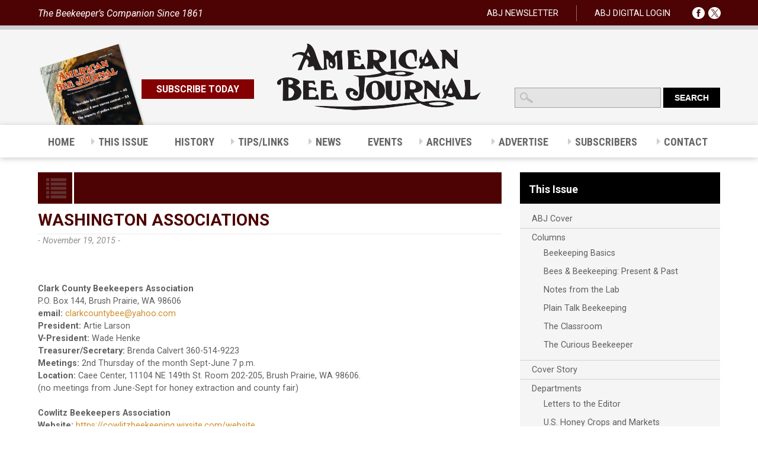

--- FILE ---
content_type: text/html; charset=utf-8
request_url: https://www.google.com/recaptcha/api2/anchor?ar=1&k=6LctNBIpAAAAAB6TIKCaAIWgbYzlhnHrzvAkKxfP&co=aHR0cHM6Ly9hbWVyaWNhbmJlZWpvdXJuYWwuY29tOjQ0Mw..&hl=en&v=N67nZn4AqZkNcbeMu4prBgzg&size=invisible&anchor-ms=20000&execute-ms=30000&cb=lfyvi5lehia0
body_size: 48922
content:
<!DOCTYPE HTML><html dir="ltr" lang="en"><head><meta http-equiv="Content-Type" content="text/html; charset=UTF-8">
<meta http-equiv="X-UA-Compatible" content="IE=edge">
<title>reCAPTCHA</title>
<style type="text/css">
/* cyrillic-ext */
@font-face {
  font-family: 'Roboto';
  font-style: normal;
  font-weight: 400;
  font-stretch: 100%;
  src: url(//fonts.gstatic.com/s/roboto/v48/KFO7CnqEu92Fr1ME7kSn66aGLdTylUAMa3GUBHMdazTgWw.woff2) format('woff2');
  unicode-range: U+0460-052F, U+1C80-1C8A, U+20B4, U+2DE0-2DFF, U+A640-A69F, U+FE2E-FE2F;
}
/* cyrillic */
@font-face {
  font-family: 'Roboto';
  font-style: normal;
  font-weight: 400;
  font-stretch: 100%;
  src: url(//fonts.gstatic.com/s/roboto/v48/KFO7CnqEu92Fr1ME7kSn66aGLdTylUAMa3iUBHMdazTgWw.woff2) format('woff2');
  unicode-range: U+0301, U+0400-045F, U+0490-0491, U+04B0-04B1, U+2116;
}
/* greek-ext */
@font-face {
  font-family: 'Roboto';
  font-style: normal;
  font-weight: 400;
  font-stretch: 100%;
  src: url(//fonts.gstatic.com/s/roboto/v48/KFO7CnqEu92Fr1ME7kSn66aGLdTylUAMa3CUBHMdazTgWw.woff2) format('woff2');
  unicode-range: U+1F00-1FFF;
}
/* greek */
@font-face {
  font-family: 'Roboto';
  font-style: normal;
  font-weight: 400;
  font-stretch: 100%;
  src: url(//fonts.gstatic.com/s/roboto/v48/KFO7CnqEu92Fr1ME7kSn66aGLdTylUAMa3-UBHMdazTgWw.woff2) format('woff2');
  unicode-range: U+0370-0377, U+037A-037F, U+0384-038A, U+038C, U+038E-03A1, U+03A3-03FF;
}
/* math */
@font-face {
  font-family: 'Roboto';
  font-style: normal;
  font-weight: 400;
  font-stretch: 100%;
  src: url(//fonts.gstatic.com/s/roboto/v48/KFO7CnqEu92Fr1ME7kSn66aGLdTylUAMawCUBHMdazTgWw.woff2) format('woff2');
  unicode-range: U+0302-0303, U+0305, U+0307-0308, U+0310, U+0312, U+0315, U+031A, U+0326-0327, U+032C, U+032F-0330, U+0332-0333, U+0338, U+033A, U+0346, U+034D, U+0391-03A1, U+03A3-03A9, U+03B1-03C9, U+03D1, U+03D5-03D6, U+03F0-03F1, U+03F4-03F5, U+2016-2017, U+2034-2038, U+203C, U+2040, U+2043, U+2047, U+2050, U+2057, U+205F, U+2070-2071, U+2074-208E, U+2090-209C, U+20D0-20DC, U+20E1, U+20E5-20EF, U+2100-2112, U+2114-2115, U+2117-2121, U+2123-214F, U+2190, U+2192, U+2194-21AE, U+21B0-21E5, U+21F1-21F2, U+21F4-2211, U+2213-2214, U+2216-22FF, U+2308-230B, U+2310, U+2319, U+231C-2321, U+2336-237A, U+237C, U+2395, U+239B-23B7, U+23D0, U+23DC-23E1, U+2474-2475, U+25AF, U+25B3, U+25B7, U+25BD, U+25C1, U+25CA, U+25CC, U+25FB, U+266D-266F, U+27C0-27FF, U+2900-2AFF, U+2B0E-2B11, U+2B30-2B4C, U+2BFE, U+3030, U+FF5B, U+FF5D, U+1D400-1D7FF, U+1EE00-1EEFF;
}
/* symbols */
@font-face {
  font-family: 'Roboto';
  font-style: normal;
  font-weight: 400;
  font-stretch: 100%;
  src: url(//fonts.gstatic.com/s/roboto/v48/KFO7CnqEu92Fr1ME7kSn66aGLdTylUAMaxKUBHMdazTgWw.woff2) format('woff2');
  unicode-range: U+0001-000C, U+000E-001F, U+007F-009F, U+20DD-20E0, U+20E2-20E4, U+2150-218F, U+2190, U+2192, U+2194-2199, U+21AF, U+21E6-21F0, U+21F3, U+2218-2219, U+2299, U+22C4-22C6, U+2300-243F, U+2440-244A, U+2460-24FF, U+25A0-27BF, U+2800-28FF, U+2921-2922, U+2981, U+29BF, U+29EB, U+2B00-2BFF, U+4DC0-4DFF, U+FFF9-FFFB, U+10140-1018E, U+10190-1019C, U+101A0, U+101D0-101FD, U+102E0-102FB, U+10E60-10E7E, U+1D2C0-1D2D3, U+1D2E0-1D37F, U+1F000-1F0FF, U+1F100-1F1AD, U+1F1E6-1F1FF, U+1F30D-1F30F, U+1F315, U+1F31C, U+1F31E, U+1F320-1F32C, U+1F336, U+1F378, U+1F37D, U+1F382, U+1F393-1F39F, U+1F3A7-1F3A8, U+1F3AC-1F3AF, U+1F3C2, U+1F3C4-1F3C6, U+1F3CA-1F3CE, U+1F3D4-1F3E0, U+1F3ED, U+1F3F1-1F3F3, U+1F3F5-1F3F7, U+1F408, U+1F415, U+1F41F, U+1F426, U+1F43F, U+1F441-1F442, U+1F444, U+1F446-1F449, U+1F44C-1F44E, U+1F453, U+1F46A, U+1F47D, U+1F4A3, U+1F4B0, U+1F4B3, U+1F4B9, U+1F4BB, U+1F4BF, U+1F4C8-1F4CB, U+1F4D6, U+1F4DA, U+1F4DF, U+1F4E3-1F4E6, U+1F4EA-1F4ED, U+1F4F7, U+1F4F9-1F4FB, U+1F4FD-1F4FE, U+1F503, U+1F507-1F50B, U+1F50D, U+1F512-1F513, U+1F53E-1F54A, U+1F54F-1F5FA, U+1F610, U+1F650-1F67F, U+1F687, U+1F68D, U+1F691, U+1F694, U+1F698, U+1F6AD, U+1F6B2, U+1F6B9-1F6BA, U+1F6BC, U+1F6C6-1F6CF, U+1F6D3-1F6D7, U+1F6E0-1F6EA, U+1F6F0-1F6F3, U+1F6F7-1F6FC, U+1F700-1F7FF, U+1F800-1F80B, U+1F810-1F847, U+1F850-1F859, U+1F860-1F887, U+1F890-1F8AD, U+1F8B0-1F8BB, U+1F8C0-1F8C1, U+1F900-1F90B, U+1F93B, U+1F946, U+1F984, U+1F996, U+1F9E9, U+1FA00-1FA6F, U+1FA70-1FA7C, U+1FA80-1FA89, U+1FA8F-1FAC6, U+1FACE-1FADC, U+1FADF-1FAE9, U+1FAF0-1FAF8, U+1FB00-1FBFF;
}
/* vietnamese */
@font-face {
  font-family: 'Roboto';
  font-style: normal;
  font-weight: 400;
  font-stretch: 100%;
  src: url(//fonts.gstatic.com/s/roboto/v48/KFO7CnqEu92Fr1ME7kSn66aGLdTylUAMa3OUBHMdazTgWw.woff2) format('woff2');
  unicode-range: U+0102-0103, U+0110-0111, U+0128-0129, U+0168-0169, U+01A0-01A1, U+01AF-01B0, U+0300-0301, U+0303-0304, U+0308-0309, U+0323, U+0329, U+1EA0-1EF9, U+20AB;
}
/* latin-ext */
@font-face {
  font-family: 'Roboto';
  font-style: normal;
  font-weight: 400;
  font-stretch: 100%;
  src: url(//fonts.gstatic.com/s/roboto/v48/KFO7CnqEu92Fr1ME7kSn66aGLdTylUAMa3KUBHMdazTgWw.woff2) format('woff2');
  unicode-range: U+0100-02BA, U+02BD-02C5, U+02C7-02CC, U+02CE-02D7, U+02DD-02FF, U+0304, U+0308, U+0329, U+1D00-1DBF, U+1E00-1E9F, U+1EF2-1EFF, U+2020, U+20A0-20AB, U+20AD-20C0, U+2113, U+2C60-2C7F, U+A720-A7FF;
}
/* latin */
@font-face {
  font-family: 'Roboto';
  font-style: normal;
  font-weight: 400;
  font-stretch: 100%;
  src: url(//fonts.gstatic.com/s/roboto/v48/KFO7CnqEu92Fr1ME7kSn66aGLdTylUAMa3yUBHMdazQ.woff2) format('woff2');
  unicode-range: U+0000-00FF, U+0131, U+0152-0153, U+02BB-02BC, U+02C6, U+02DA, U+02DC, U+0304, U+0308, U+0329, U+2000-206F, U+20AC, U+2122, U+2191, U+2193, U+2212, U+2215, U+FEFF, U+FFFD;
}
/* cyrillic-ext */
@font-face {
  font-family: 'Roboto';
  font-style: normal;
  font-weight: 500;
  font-stretch: 100%;
  src: url(//fonts.gstatic.com/s/roboto/v48/KFO7CnqEu92Fr1ME7kSn66aGLdTylUAMa3GUBHMdazTgWw.woff2) format('woff2');
  unicode-range: U+0460-052F, U+1C80-1C8A, U+20B4, U+2DE0-2DFF, U+A640-A69F, U+FE2E-FE2F;
}
/* cyrillic */
@font-face {
  font-family: 'Roboto';
  font-style: normal;
  font-weight: 500;
  font-stretch: 100%;
  src: url(//fonts.gstatic.com/s/roboto/v48/KFO7CnqEu92Fr1ME7kSn66aGLdTylUAMa3iUBHMdazTgWw.woff2) format('woff2');
  unicode-range: U+0301, U+0400-045F, U+0490-0491, U+04B0-04B1, U+2116;
}
/* greek-ext */
@font-face {
  font-family: 'Roboto';
  font-style: normal;
  font-weight: 500;
  font-stretch: 100%;
  src: url(//fonts.gstatic.com/s/roboto/v48/KFO7CnqEu92Fr1ME7kSn66aGLdTylUAMa3CUBHMdazTgWw.woff2) format('woff2');
  unicode-range: U+1F00-1FFF;
}
/* greek */
@font-face {
  font-family: 'Roboto';
  font-style: normal;
  font-weight: 500;
  font-stretch: 100%;
  src: url(//fonts.gstatic.com/s/roboto/v48/KFO7CnqEu92Fr1ME7kSn66aGLdTylUAMa3-UBHMdazTgWw.woff2) format('woff2');
  unicode-range: U+0370-0377, U+037A-037F, U+0384-038A, U+038C, U+038E-03A1, U+03A3-03FF;
}
/* math */
@font-face {
  font-family: 'Roboto';
  font-style: normal;
  font-weight: 500;
  font-stretch: 100%;
  src: url(//fonts.gstatic.com/s/roboto/v48/KFO7CnqEu92Fr1ME7kSn66aGLdTylUAMawCUBHMdazTgWw.woff2) format('woff2');
  unicode-range: U+0302-0303, U+0305, U+0307-0308, U+0310, U+0312, U+0315, U+031A, U+0326-0327, U+032C, U+032F-0330, U+0332-0333, U+0338, U+033A, U+0346, U+034D, U+0391-03A1, U+03A3-03A9, U+03B1-03C9, U+03D1, U+03D5-03D6, U+03F0-03F1, U+03F4-03F5, U+2016-2017, U+2034-2038, U+203C, U+2040, U+2043, U+2047, U+2050, U+2057, U+205F, U+2070-2071, U+2074-208E, U+2090-209C, U+20D0-20DC, U+20E1, U+20E5-20EF, U+2100-2112, U+2114-2115, U+2117-2121, U+2123-214F, U+2190, U+2192, U+2194-21AE, U+21B0-21E5, U+21F1-21F2, U+21F4-2211, U+2213-2214, U+2216-22FF, U+2308-230B, U+2310, U+2319, U+231C-2321, U+2336-237A, U+237C, U+2395, U+239B-23B7, U+23D0, U+23DC-23E1, U+2474-2475, U+25AF, U+25B3, U+25B7, U+25BD, U+25C1, U+25CA, U+25CC, U+25FB, U+266D-266F, U+27C0-27FF, U+2900-2AFF, U+2B0E-2B11, U+2B30-2B4C, U+2BFE, U+3030, U+FF5B, U+FF5D, U+1D400-1D7FF, U+1EE00-1EEFF;
}
/* symbols */
@font-face {
  font-family: 'Roboto';
  font-style: normal;
  font-weight: 500;
  font-stretch: 100%;
  src: url(//fonts.gstatic.com/s/roboto/v48/KFO7CnqEu92Fr1ME7kSn66aGLdTylUAMaxKUBHMdazTgWw.woff2) format('woff2');
  unicode-range: U+0001-000C, U+000E-001F, U+007F-009F, U+20DD-20E0, U+20E2-20E4, U+2150-218F, U+2190, U+2192, U+2194-2199, U+21AF, U+21E6-21F0, U+21F3, U+2218-2219, U+2299, U+22C4-22C6, U+2300-243F, U+2440-244A, U+2460-24FF, U+25A0-27BF, U+2800-28FF, U+2921-2922, U+2981, U+29BF, U+29EB, U+2B00-2BFF, U+4DC0-4DFF, U+FFF9-FFFB, U+10140-1018E, U+10190-1019C, U+101A0, U+101D0-101FD, U+102E0-102FB, U+10E60-10E7E, U+1D2C0-1D2D3, U+1D2E0-1D37F, U+1F000-1F0FF, U+1F100-1F1AD, U+1F1E6-1F1FF, U+1F30D-1F30F, U+1F315, U+1F31C, U+1F31E, U+1F320-1F32C, U+1F336, U+1F378, U+1F37D, U+1F382, U+1F393-1F39F, U+1F3A7-1F3A8, U+1F3AC-1F3AF, U+1F3C2, U+1F3C4-1F3C6, U+1F3CA-1F3CE, U+1F3D4-1F3E0, U+1F3ED, U+1F3F1-1F3F3, U+1F3F5-1F3F7, U+1F408, U+1F415, U+1F41F, U+1F426, U+1F43F, U+1F441-1F442, U+1F444, U+1F446-1F449, U+1F44C-1F44E, U+1F453, U+1F46A, U+1F47D, U+1F4A3, U+1F4B0, U+1F4B3, U+1F4B9, U+1F4BB, U+1F4BF, U+1F4C8-1F4CB, U+1F4D6, U+1F4DA, U+1F4DF, U+1F4E3-1F4E6, U+1F4EA-1F4ED, U+1F4F7, U+1F4F9-1F4FB, U+1F4FD-1F4FE, U+1F503, U+1F507-1F50B, U+1F50D, U+1F512-1F513, U+1F53E-1F54A, U+1F54F-1F5FA, U+1F610, U+1F650-1F67F, U+1F687, U+1F68D, U+1F691, U+1F694, U+1F698, U+1F6AD, U+1F6B2, U+1F6B9-1F6BA, U+1F6BC, U+1F6C6-1F6CF, U+1F6D3-1F6D7, U+1F6E0-1F6EA, U+1F6F0-1F6F3, U+1F6F7-1F6FC, U+1F700-1F7FF, U+1F800-1F80B, U+1F810-1F847, U+1F850-1F859, U+1F860-1F887, U+1F890-1F8AD, U+1F8B0-1F8BB, U+1F8C0-1F8C1, U+1F900-1F90B, U+1F93B, U+1F946, U+1F984, U+1F996, U+1F9E9, U+1FA00-1FA6F, U+1FA70-1FA7C, U+1FA80-1FA89, U+1FA8F-1FAC6, U+1FACE-1FADC, U+1FADF-1FAE9, U+1FAF0-1FAF8, U+1FB00-1FBFF;
}
/* vietnamese */
@font-face {
  font-family: 'Roboto';
  font-style: normal;
  font-weight: 500;
  font-stretch: 100%;
  src: url(//fonts.gstatic.com/s/roboto/v48/KFO7CnqEu92Fr1ME7kSn66aGLdTylUAMa3OUBHMdazTgWw.woff2) format('woff2');
  unicode-range: U+0102-0103, U+0110-0111, U+0128-0129, U+0168-0169, U+01A0-01A1, U+01AF-01B0, U+0300-0301, U+0303-0304, U+0308-0309, U+0323, U+0329, U+1EA0-1EF9, U+20AB;
}
/* latin-ext */
@font-face {
  font-family: 'Roboto';
  font-style: normal;
  font-weight: 500;
  font-stretch: 100%;
  src: url(//fonts.gstatic.com/s/roboto/v48/KFO7CnqEu92Fr1ME7kSn66aGLdTylUAMa3KUBHMdazTgWw.woff2) format('woff2');
  unicode-range: U+0100-02BA, U+02BD-02C5, U+02C7-02CC, U+02CE-02D7, U+02DD-02FF, U+0304, U+0308, U+0329, U+1D00-1DBF, U+1E00-1E9F, U+1EF2-1EFF, U+2020, U+20A0-20AB, U+20AD-20C0, U+2113, U+2C60-2C7F, U+A720-A7FF;
}
/* latin */
@font-face {
  font-family: 'Roboto';
  font-style: normal;
  font-weight: 500;
  font-stretch: 100%;
  src: url(//fonts.gstatic.com/s/roboto/v48/KFO7CnqEu92Fr1ME7kSn66aGLdTylUAMa3yUBHMdazQ.woff2) format('woff2');
  unicode-range: U+0000-00FF, U+0131, U+0152-0153, U+02BB-02BC, U+02C6, U+02DA, U+02DC, U+0304, U+0308, U+0329, U+2000-206F, U+20AC, U+2122, U+2191, U+2193, U+2212, U+2215, U+FEFF, U+FFFD;
}
/* cyrillic-ext */
@font-face {
  font-family: 'Roboto';
  font-style: normal;
  font-weight: 900;
  font-stretch: 100%;
  src: url(//fonts.gstatic.com/s/roboto/v48/KFO7CnqEu92Fr1ME7kSn66aGLdTylUAMa3GUBHMdazTgWw.woff2) format('woff2');
  unicode-range: U+0460-052F, U+1C80-1C8A, U+20B4, U+2DE0-2DFF, U+A640-A69F, U+FE2E-FE2F;
}
/* cyrillic */
@font-face {
  font-family: 'Roboto';
  font-style: normal;
  font-weight: 900;
  font-stretch: 100%;
  src: url(//fonts.gstatic.com/s/roboto/v48/KFO7CnqEu92Fr1ME7kSn66aGLdTylUAMa3iUBHMdazTgWw.woff2) format('woff2');
  unicode-range: U+0301, U+0400-045F, U+0490-0491, U+04B0-04B1, U+2116;
}
/* greek-ext */
@font-face {
  font-family: 'Roboto';
  font-style: normal;
  font-weight: 900;
  font-stretch: 100%;
  src: url(//fonts.gstatic.com/s/roboto/v48/KFO7CnqEu92Fr1ME7kSn66aGLdTylUAMa3CUBHMdazTgWw.woff2) format('woff2');
  unicode-range: U+1F00-1FFF;
}
/* greek */
@font-face {
  font-family: 'Roboto';
  font-style: normal;
  font-weight: 900;
  font-stretch: 100%;
  src: url(//fonts.gstatic.com/s/roboto/v48/KFO7CnqEu92Fr1ME7kSn66aGLdTylUAMa3-UBHMdazTgWw.woff2) format('woff2');
  unicode-range: U+0370-0377, U+037A-037F, U+0384-038A, U+038C, U+038E-03A1, U+03A3-03FF;
}
/* math */
@font-face {
  font-family: 'Roboto';
  font-style: normal;
  font-weight: 900;
  font-stretch: 100%;
  src: url(//fonts.gstatic.com/s/roboto/v48/KFO7CnqEu92Fr1ME7kSn66aGLdTylUAMawCUBHMdazTgWw.woff2) format('woff2');
  unicode-range: U+0302-0303, U+0305, U+0307-0308, U+0310, U+0312, U+0315, U+031A, U+0326-0327, U+032C, U+032F-0330, U+0332-0333, U+0338, U+033A, U+0346, U+034D, U+0391-03A1, U+03A3-03A9, U+03B1-03C9, U+03D1, U+03D5-03D6, U+03F0-03F1, U+03F4-03F5, U+2016-2017, U+2034-2038, U+203C, U+2040, U+2043, U+2047, U+2050, U+2057, U+205F, U+2070-2071, U+2074-208E, U+2090-209C, U+20D0-20DC, U+20E1, U+20E5-20EF, U+2100-2112, U+2114-2115, U+2117-2121, U+2123-214F, U+2190, U+2192, U+2194-21AE, U+21B0-21E5, U+21F1-21F2, U+21F4-2211, U+2213-2214, U+2216-22FF, U+2308-230B, U+2310, U+2319, U+231C-2321, U+2336-237A, U+237C, U+2395, U+239B-23B7, U+23D0, U+23DC-23E1, U+2474-2475, U+25AF, U+25B3, U+25B7, U+25BD, U+25C1, U+25CA, U+25CC, U+25FB, U+266D-266F, U+27C0-27FF, U+2900-2AFF, U+2B0E-2B11, U+2B30-2B4C, U+2BFE, U+3030, U+FF5B, U+FF5D, U+1D400-1D7FF, U+1EE00-1EEFF;
}
/* symbols */
@font-face {
  font-family: 'Roboto';
  font-style: normal;
  font-weight: 900;
  font-stretch: 100%;
  src: url(//fonts.gstatic.com/s/roboto/v48/KFO7CnqEu92Fr1ME7kSn66aGLdTylUAMaxKUBHMdazTgWw.woff2) format('woff2');
  unicode-range: U+0001-000C, U+000E-001F, U+007F-009F, U+20DD-20E0, U+20E2-20E4, U+2150-218F, U+2190, U+2192, U+2194-2199, U+21AF, U+21E6-21F0, U+21F3, U+2218-2219, U+2299, U+22C4-22C6, U+2300-243F, U+2440-244A, U+2460-24FF, U+25A0-27BF, U+2800-28FF, U+2921-2922, U+2981, U+29BF, U+29EB, U+2B00-2BFF, U+4DC0-4DFF, U+FFF9-FFFB, U+10140-1018E, U+10190-1019C, U+101A0, U+101D0-101FD, U+102E0-102FB, U+10E60-10E7E, U+1D2C0-1D2D3, U+1D2E0-1D37F, U+1F000-1F0FF, U+1F100-1F1AD, U+1F1E6-1F1FF, U+1F30D-1F30F, U+1F315, U+1F31C, U+1F31E, U+1F320-1F32C, U+1F336, U+1F378, U+1F37D, U+1F382, U+1F393-1F39F, U+1F3A7-1F3A8, U+1F3AC-1F3AF, U+1F3C2, U+1F3C4-1F3C6, U+1F3CA-1F3CE, U+1F3D4-1F3E0, U+1F3ED, U+1F3F1-1F3F3, U+1F3F5-1F3F7, U+1F408, U+1F415, U+1F41F, U+1F426, U+1F43F, U+1F441-1F442, U+1F444, U+1F446-1F449, U+1F44C-1F44E, U+1F453, U+1F46A, U+1F47D, U+1F4A3, U+1F4B0, U+1F4B3, U+1F4B9, U+1F4BB, U+1F4BF, U+1F4C8-1F4CB, U+1F4D6, U+1F4DA, U+1F4DF, U+1F4E3-1F4E6, U+1F4EA-1F4ED, U+1F4F7, U+1F4F9-1F4FB, U+1F4FD-1F4FE, U+1F503, U+1F507-1F50B, U+1F50D, U+1F512-1F513, U+1F53E-1F54A, U+1F54F-1F5FA, U+1F610, U+1F650-1F67F, U+1F687, U+1F68D, U+1F691, U+1F694, U+1F698, U+1F6AD, U+1F6B2, U+1F6B9-1F6BA, U+1F6BC, U+1F6C6-1F6CF, U+1F6D3-1F6D7, U+1F6E0-1F6EA, U+1F6F0-1F6F3, U+1F6F7-1F6FC, U+1F700-1F7FF, U+1F800-1F80B, U+1F810-1F847, U+1F850-1F859, U+1F860-1F887, U+1F890-1F8AD, U+1F8B0-1F8BB, U+1F8C0-1F8C1, U+1F900-1F90B, U+1F93B, U+1F946, U+1F984, U+1F996, U+1F9E9, U+1FA00-1FA6F, U+1FA70-1FA7C, U+1FA80-1FA89, U+1FA8F-1FAC6, U+1FACE-1FADC, U+1FADF-1FAE9, U+1FAF0-1FAF8, U+1FB00-1FBFF;
}
/* vietnamese */
@font-face {
  font-family: 'Roboto';
  font-style: normal;
  font-weight: 900;
  font-stretch: 100%;
  src: url(//fonts.gstatic.com/s/roboto/v48/KFO7CnqEu92Fr1ME7kSn66aGLdTylUAMa3OUBHMdazTgWw.woff2) format('woff2');
  unicode-range: U+0102-0103, U+0110-0111, U+0128-0129, U+0168-0169, U+01A0-01A1, U+01AF-01B0, U+0300-0301, U+0303-0304, U+0308-0309, U+0323, U+0329, U+1EA0-1EF9, U+20AB;
}
/* latin-ext */
@font-face {
  font-family: 'Roboto';
  font-style: normal;
  font-weight: 900;
  font-stretch: 100%;
  src: url(//fonts.gstatic.com/s/roboto/v48/KFO7CnqEu92Fr1ME7kSn66aGLdTylUAMa3KUBHMdazTgWw.woff2) format('woff2');
  unicode-range: U+0100-02BA, U+02BD-02C5, U+02C7-02CC, U+02CE-02D7, U+02DD-02FF, U+0304, U+0308, U+0329, U+1D00-1DBF, U+1E00-1E9F, U+1EF2-1EFF, U+2020, U+20A0-20AB, U+20AD-20C0, U+2113, U+2C60-2C7F, U+A720-A7FF;
}
/* latin */
@font-face {
  font-family: 'Roboto';
  font-style: normal;
  font-weight: 900;
  font-stretch: 100%;
  src: url(//fonts.gstatic.com/s/roboto/v48/KFO7CnqEu92Fr1ME7kSn66aGLdTylUAMa3yUBHMdazQ.woff2) format('woff2');
  unicode-range: U+0000-00FF, U+0131, U+0152-0153, U+02BB-02BC, U+02C6, U+02DA, U+02DC, U+0304, U+0308, U+0329, U+2000-206F, U+20AC, U+2122, U+2191, U+2193, U+2212, U+2215, U+FEFF, U+FFFD;
}

</style>
<link rel="stylesheet" type="text/css" href="https://www.gstatic.com/recaptcha/releases/N67nZn4AqZkNcbeMu4prBgzg/styles__ltr.css">
<script nonce="dqfWf35O-BqtnWBS5rt-vw" type="text/javascript">window['__recaptcha_api'] = 'https://www.google.com/recaptcha/api2/';</script>
<script type="text/javascript" src="https://www.gstatic.com/recaptcha/releases/N67nZn4AqZkNcbeMu4prBgzg/recaptcha__en.js" nonce="dqfWf35O-BqtnWBS5rt-vw">
      
    </script></head>
<body><div id="rc-anchor-alert" class="rc-anchor-alert"></div>
<input type="hidden" id="recaptcha-token" value="[base64]">
<script type="text/javascript" nonce="dqfWf35O-BqtnWBS5rt-vw">
      recaptcha.anchor.Main.init("[\x22ainput\x22,[\x22bgdata\x22,\x22\x22,\[base64]/[base64]/[base64]/bmV3IHJbeF0oY1swXSk6RT09Mj9uZXcgclt4XShjWzBdLGNbMV0pOkU9PTM/bmV3IHJbeF0oY1swXSxjWzFdLGNbMl0pOkU9PTQ/[base64]/[base64]/[base64]/[base64]/[base64]/[base64]/[base64]/[base64]\x22,\[base64]\\u003d\\u003d\x22,\[base64]/DuDfDqSPCrsOlwoRfw6Acw7bCrmjCqcKveMKDw5EjTG1Aw5k/wqBeaERLbcKhw75CwqzDni8nwpDChnDChVzChH97woXCr8KQw6nCpjYGwpRsw4x/[base64]/CksKpwpNjw4MSwqlAw4zDgEPCiWDDl17DrcKZw7/DozB1wpdTd8KzA8KCBcO6wqHCicK5ecKzwpVrO0tQOcKzDsOMw6wLwpxBY8K1wpoVbCVkw5BrVsKUwo0uw5XDkHt/bCDDgcOxwqHCscOsGz7CjsO4wos7wrAlw7pQM8OCc2d4DsOeZcKJP8OEIyrCsHUxw7bDj0QBw4ZtwqgKw4LCkFQoFMO5woTDgGUQw4HCjHvCk8KiGEPDo8O9OUtFY1cqKMKRwrfDj33CucOmw6/DrGHDicOTcDPDlyhmwr1vw41BwpzCnsKdwrwUFMKuRwnCkg7CjgjClhPDrUM7w6PDvcKWNBY6w7MJacOJwpAkTcO3W2hcTsOuI8O8fMOuwpDCoWLCtFgQM8OqNSnCnsKewpbDg1F4wrpcOsOmM8Ohw4XDnxBJw4/DvH5rw67CtsKywpTDo8Ogwr3CunjDlCZqw7vCjQHCh8K0Jkguw73DsMKbAlLCqcKJw5ciF0rDgGrCoMKxwo7ClQ8vwpzCtALCqsOMw7oUwpAnw7HDjh07CMK7w7jDnEw9G8OjUcKxKTDDrsKyRhTCj8KDw6M/wpcQMyHCrsO/wqMYY8O/wq4cdcOTRcOhGMO2LRl2w48VwpR+w4XDh1zDtw/CssOMwr/CscKxCsKzw7HCtjfDvcOYUcOWeFE7LjIENMK4wqnCnAwLw7/CmFnClAnCnAt5wpPDscKSw4p+LHsbw6TCilHDscKnOEw4w7tab8Knw4MowqJZw7LDikHDs0xCw5UBwrkNw4XDi8OiwrHDh8KPw6o5OcK3w67ChS7DjsOfSVPCh3LCq8OtPDrCjcKpWVPCnMO9wrYnFConwr/DtmAKU8OzWcOswr3CoTPCtMK4R8OiwqHDnhd3NDPChwvDgMK/wqlSwoPCsMO0wrLDiTrDhsKMw6PCpwonwpvCuhXDg8KvW1A4LyPDvMOtUCbDtsKgwpcIw7XCu2wyw7hKw73CnCvCtMOQw7PCr8OlNcOjKcOrBsO4CcK3w6tZUsOBwpvDg3NASsOZMsK1UMO7AcO7Kz3CiMKTwpMGAz3CoS7DqcO/w7vCj2YDwoZpwqvDrzTCpEh+wpTDr8Ksw4TDnBJawqtqGsKWGsOhwr0CccK8PGExwovCvz7Dv8KswrIQEcKLGCMUwqYOwpARVB/DtAM2w6oVw7JTw7/Cq3vCjGBFw5PDigEeNzDCv0N4wpzCsBnDj0XDmMKHfjUdw5TCiyvDjRHCucK2wqfCrcKSw59FwrV3NwXDiUJNw7bCksKdVsKIw7TCksK8woEqKsOuJcKOw7dpw4QjezcJbzDCiMOhw4nDky/[base64]/[base64]/VQrDnBjCisONwqjCqkZkIsKBDMOTwobDkirDqlzCpsOzFlUEwq5UFW7DtcOuWsO4w6nDkEzCpMKWw7MsWANBw4HChsKmwoozw4HCoX7DhSnChUw2w7fDjcKLw5/DlsKsw5jCpzI/w4oQZMOcBDvCpjLDqGFYwrBxKWgvBcKzwpYUMVUCUkPCrhrCscKtOMKaTH/CoiUrwoBvw4LCpmJDw7QRYTTCpcKWwoFnw5PCmcOIW1wlwqzDpMKsw6B+A8Ocw4xyw7XDisOwwpoKw7Raw7jChMO5Ti3DpzbCjMOKYG1RwplkCGTDnsKlBcKfw6VDw5Ndw4HDmcK1w4VqwoLCgcO6w4XCpGFcdSvCrcKawpHDqmJdw7RcwpHCrHN/wp7ClFLDicKZw6BRw4LDnMOWwpE0IsOKOcOzwqbDtsKTwoBPbVIfw7pyw6fCoAzCmh4gZwImH17ClsKPbMKVwqlbD8OhaMK2ZhpxUcOfBRoDwrFCw5UycsKfbcOSwp7Ch2rCuyAkFMKUwqLDoiUuQsKkEsOKfFEqw5HDsMO/LG3DksKrw6kwcRnDi8KWw7tjbsKORyPDunMrwqdjwpvDocO4U8Odwr3CjMKdwpPChHV+w4jCmMKeBxbDrMOpw6FQAsKxM2Q/DMKcesO3w6rDiEYEEMOzQ8OAw6jCmx3CrcOycsOhMyvCrcKIGMKVw7QnVAgIS8KuZMKFw6DCo8OwwqppfMO2UsO6w5wWw5PCg8OBR3/DjDQnw4xJAXZ9w47DiyHCs8OhcF9QwqcrOHbDucOcwozChcOJwqrCucOnwoDCrjA1w7jDky7CmcKSwrZFWAvChMKZw4DCocKmw6FewoHDgE8YUEPCmzfCvEB9dWLDr3kywq/ClVEMO8OdXGdtacKpwr/DpMO4w6/Dunk5asKWK8KcZMO6w6UEB8KlKsKfwonDvkLCqsOywop5wpjCtB8gBmPCkMOCwoZ6REIgw5khw7wlSsKOw4XCnGZOw4UYLFDDjcKuw7RJw7DDnMKZWsO/RChCEyRiScOowqrCocKJaSNMw6BOw5DDj8Ogw780w67Dug0xw4nCqxnDmk3Cu8KEwpYJwpnCvcObwrciw4XDgMKaw63Du8O0EMOtcj/CrlIjw5DDhsK7wrE6wpbDv8OJw4QiNDDDqcOfw4Mpwo4jwrrCkC8Uwro0wr/CinB7wocHKX3CgcK0w5smGl4uwpXCrsOUFV5XFcKYw7sYw4xOWxRBdMOhw7gJIWJ4RyxOwrkDRsKZw44Pw4IQw67Do8KNw5BwEcKwbEHDs8Oow5fCrMKLw7xnKcO5GsO/w7rChQNAVMKEw6zDmsKEwoMkwqLCijgYUMKyfgshLcOewoY/AsOuVsO+L3bCkENSGMK2dCHCg8OUPy/CqMOCw4LDmsKLSMO/woHDk1zCicObw77DkBPDjkLCnMO8OMKcwoMRcRQQwqgWFD04w6LCn8Kqw7bDuMKqwrXDncKMwo1rQMOAwpjCrMKkw5tiEA/DtCU+V0Vmwp0cw5Maw7DCmVHDk103KAnDucO/[base64]/[base64]/DqRsow5jCjsKKB8OSOS/[base64]/DhMK9w7HDp8KGPsKBSxE+ZmPDnMKOw5MpC8Otw4TCi0fCmcOkw4nCoMKTw7TDkMKfw6zCs8K5wqkpw4lLwpfCv8KAdVjCoMKbbxZXw5NMIRoUw6bDr1fCmmzDq8OWw5AVZkLCqSBGw6zCqXTDlsKERcKpQMKjXT7Cp8KYDCrDn3FoUMKRSsKmw6U/w4QcNismw4x8w7k0EMONVcKmw5QkGMOuwpjCvcKFelRGwqQ1wrDCsiVRwonDqcKAP2zDm8KywpljGMOZTcOkwpTDscOYXcOqWwAKwpIqI8OlRsKYw6zDuS9lwr5NFWZHwrzDq8KGDcO9woAgw5DDrcO/wq/[base64]/w6nDph/[base64]/DpsKUw5zCrMOkLUINbkBYwojCqDhdUMK4OMOeDMKcwqIRwr3CvT18wqoXw5ldwpZeUWglw50DfHAtOMKVOsO2Ekcpw7/[base64]/DuzUXwoglwph2wpIdc8OYZcKSw4knZkvDsHTCuV7Ch8O/ERNzUBczw7fDrmVKFMKHwpJ0w6Mew5XDukbDrsO8AcKva8KnI8OWwqQJwqY9KWM2Ehlwwr0gwqMZw6UPNxfDscKoLMOvw6x8w5bCjsKFw53CnFpmwprCkMKFOMKiwqXCs8KRKCjCnRrDkMO9wozDisK1PsKJOXbCncKbwqzDpD/CmsO3CzDCsMOLcUVnw6Qzw6zClU/[base64]/wrVrMsKuTQprwqHCtDTCtUfCusOjw7LCm8K8w4Emw7xhSsOcw4DCqsO4BG/Dr2tOw63DjgxGw50CDcOHXMK2cCJXwrttZcOnwrPCscK4NsO+IMK8woJFcGXCi8KfP8KgUcKrPG4vwoRAw5EaQcO7wp/CkcOkwqZfIcKcaWk9w6A9w7DCoUTDnMKdw4Iywp/DtsK9IsKjRcK6VQ4UwooPL2zDt8KiHm5hwqnCp8KXVsKuPjTCgyXCujErd8KxaMOFc8OhL8O3RsOKM8KIw4rClQ/[base64]/DoFPCjlDCv29lwrMNW1AmV8KowobDk2HDlA41w4zCtmnDtcOzacK3wqVvw4XDhcK7wrc3w7/CpcOhw6J4w4g1woDDuMOCwpzCrjjDsUnDmMOebGfCocOHV8KzwrbCsFLCksK2w4gKLMKkw689UMKbdcK6w5UzPcK+wrDDpsOsQmvCkzXCpwU6woUTCGZ4JUfCq23CjsKrWGUQwpJOwpdlwqjDgMOhw4xfNcKZw7Vow6c8wrfCsU/DgHLCtsKuw7TDsFfCm8OpwpDCoA/Cn8OuSsOlHAHCngfDlVnDsMOVF1pCwp3CrcO3w6lJbwxEwq/DvnnDm8KlSjnCu8ODw63CuMKZwpXCk8KkwrM2w7vCoUXDhTjCokbDlsKdFQ/DqsKFOsOzUsOQHU8vw7LCt1vDgisPw57CkMOWwqFNL8KMKTRtIMKdw5oswpvClsONOsKrJg4/woPDuGXDlHIRdwrDisOdw4t6woBcwqzColLCtsOjecODwoQ6KsOXOMKuw5nDkWVgIsO/dR/CohfCtmgHZ8Ovw6nDumItbsKYwr5OMMOsRRjCp8KbEcKoS8O8HibCo8OZBsOiAGQmTULDp8K/KcK1wrhxN0hpw6YDXsO7w6bDmMO0EMKtwrdCTWvDpBXCvFFZdcKGP8O9w6PDlgnDkMK7KsOYOVnCvMOkPVxQSDrCnGvCusO9w63CrQ7DkUZtw7hzeRVnBgNbUcKpwofDgj3CtAvDtcOewrMWwoNAwpAabsK6bMOvw6N6AjpNcV7DoXQqYcONw5NOwo/CrcKjdsKOwpjClcOlw5fCkcKxAsK0wq9MfMOWwoXCuMOMwqfDr8O7w5McB8KmUsO6w4/Cj8Kzw5lFwo7DsMKuQ1AMDAF+w4oqSWAxw5Icw6kmblnCusKVw5xCwo4CRB/CusO4YRXCpTIhwq/CmcKlW3LDpWA2w7LDoMO8w7vCj8Kpwpkuw54MB0sNDMOdw7TDuQ3CrGNWfhHDj8OCRcOxwrLDvMKFw6zCrMKnw4nCjA5dwppDD8KuF8KEw5jChkAEwqE+acK5KMOdwo3DjcOewp4ZF8KjwpQJAcKNdi98w7/CrcObwqPDvyIfdXlETMKAwoLDiyR2wqIYA8KswpszW8KnwqrCojpmwrtAw7F1w5kIwqnChnnCvcKrBirChU/DjMORC1zDu8KbTCbCicOrVGsOw6rClnTDicOQUcKUbBDCtMKrw6bDsMKZwqHDh1oVVkVfR8OxHHx/[base64]/DtMOXw7Jpw5gdwp/[base64]/DncKEJ2rCrsKfam/DkwcyU8OWbQvDqcOTwr3DnEEVcsKlZMOywpgWwqfCqMKcYz4mwrPDo8OtwrErYSvCiMKNw49Ow4/[base64]/DkB9dw5Uawr7DiMOQwpUOIlHDucOYw43DlkNxw7jDi8KZAcKgw7bDqA7DkcO+wpXDsMKIwrrDncKDwq3Ds0fCj8O5wrpKOxltwr3DpMKWw7DDtlYgZD3Cu35/Q8K6ccOvw6vDmMKxwotawqcIJ8KCaCHCui3DshrCr8KVIMO1w5FbbcOXaMO+w6PDrMOOKMKRXcKow4zDvEwqU8OpSDrCulrDt0fDm0Isw6oOG3fDpcKpwqbDmMKZCcKkPcK4QMKrbsKkGnt5w4MAWG8WwoPCv8KSLgjDrMKcJMOAwqUIwpsEdcOXwrjDosKaOcOjHz/DtMK/BAlBY03CpHA4w7QBwp/[base64]/DuXfDpMKuAhrCmMKEYcK/woXChmfCmcO9VcKsIDrDoVx2woHDiMKIdcO+wqzCnsOdw7nDm05Ww6LCo2INwrdMwoFwwqbCm8OzFEjDp3hMYRVUVSVVbsKCwpUoW8Kww5o8wrHDusOfHcOWwpd/[base64]/w4FGfFPDpWJfZkTDp8KJw6PDrj7CrVnDvV3ChcKpFhYqacKNSzhowpAfwrXCjsOhIMKEAsKlJhFXwqbCuHxWPMKPw5LDgsKHKMKOwo7DscOWYVkHOcKcOsOSwrDDrC/[base64]/DuMK3w61BwrTCpsOzwqfCriQLwpUuwrzDtiDDqizDqWbDsCPCvsOgwqbCgsOgayMawrchwqPCnm7CkMK4w6PDoT1dflTCucOWG3gLC8OfbiITw5vCuhnDi8OaH0/CrcK/MsOpwo3DicOpw6fDgsOjwr3DjnEfw7oHJcO1w4REw7MmwpvCnh7Cl8OFRiPCqsKTTHDDgsOobH16UsOgSsKqwpfCvcOow7bDg0sRIQ3DgsKjwqRiwqTDmFnCv8Kcw4bDkcOIwocqw5PDm8KSRAPDlydQFh/[base64]/CsxY4wq16fkTCtMKBwq5ewohjXDZvw67DlRlewrBgwoDDqgsxGSBgw78XwrLCkH0PwqlZw7PDqGrDsMO2L8Ocw7PDusK0eMOQw48BUMKgwrsKwq0Zw7vCicOCB3MzwrjCmsOfwpopw4fCiTDDsMK/PBnDgBFPwr3CicKSw7Rxw6BHYMKvahNzDDJBO8K2AcKIwrJASx3CuMKKQ3HCpcOfwr7DtcKnw7UuZcKOEcOAI8OZV0wHw7kqMS/CqsKyw78Mw5UCPQJLwoXDly7DhMOjw615wrV7bsOnFcK/wrgcw5onwp/Dsz7DsMONMwoVwq3Dl0rCnDPCrwLDvl7DtUzCn8OrwqNxTsOha25VCcKGasKcPxgGPyLCkXDDscOKw7zDrzdcwplrbG4tw5YOwrdVwqLDmVPCuUxbw7MkW3PCtcKvw5vCucOaEFpXScKKB3UKwrRrZcK/asOoOsKMwq51w6DDs8K+w5UZw4ttSsOMw6bChmHCvg5NwqLCnMK8O8KxwoR1Dk/CrBzCvcKIBcOrJ8K+blvCs1cyLcKIw4vCgcOHwrZnw4nCvsKGBMOXAXJtWMKZFiQ1X3PCg8KDw7Q3wrrDqiDDvMKYdcKIw4UZSMKTw6bCksK0agLDumfDvMKfQ8OOw7/CrCTChAIMGMKKB8Ktwp7DpxDDlMKZw5bCrMKDw5g7BiDCi8OjG24jYsK+wr0Vw7AFwpXCvlpowrg9wp/CgycoFFkUGWLCqsOpeMK1Vikhw5hYRMOlwokITsKDw7wdw7DDiF0ecMOZD1hbKcKedVPChVbCs8K/ZhLDpjEIwpZaexwfw6XDii7DtnhaHx4Cw7rCjBAZwoAhwolzw487fsKWw4zCsnHDvsO/woLDpMO5w5sXBcOJwod1w40AwrJeTsOefMKqwr/Dm8KYw53Dvk/[base64]/CqipKNsKTHsOxAsKfLsOnVQvCoUjCrk3DosK1PcOIE8Ozw75tWsKSe8OrwpAvwpk0K18XMcONWGjCqcOgwrvDpcKbw7/CtMOwIcOTR8OkS8OiNsOkwrVcwqfCtCbChmR1eCvCoMKRPmDDpS4MW2zDl08CwosOVMO8e2bCmAdkwpQSwqrChT/DoMOYw7Z+w4QCw58DYT/DsMOPwppxVV1uwoXCrzTCrsOcLsOxd8OAw4XCpihWIVFPWD/Cr1jDvH/CtUHDllBuaUgEe8KBNDzCnT/CgmzDvsKew6TDqcO/dMKAwr0WJMO7EsOHwp/[base64]/DimsiwrRvw5/[base64]/[base64]/Cp1R9wq51FW/DuSPCkRfCs8O0KMObC3LCvcOXwrPDiRdLw4XCkcO4wpvCuMO+B8KdDH9oOMKTw41dHh7Cm1jDj1/[base64]/wpZ8JhVrwrXDgDA1BE9LfMKVwprDhBPDiMOVN8OBFh5SeH/[base64]/DjDjDmxcvwpQTw43Dr8KxwqnDs8OTwovCjBbDk8OALXVgbC18w6fDuCvCksKTcsOjWsO6w53ClMOxTsKlw4XCvnPDhcOcZ8O5Mw/DnV01wo1KwrFbYcOrwqbCtzIkw5VSEm1VwprCkE7DnsKXVMKxwrzDvSIaZiLDgWdIYlfDkl59w6Z9VMOAwqlLd8KdwpImwqI9GsKhD8KAw5PDg8Knwq0lIXPDsH/ClFYgX0c0w4ANwozCjMKaw7sqSsOSw4/CkgzCgDHDqETCnsK5w55Ww6rDhMO5Q8OqRcK0wroDwo4lLDjDjsOhwrHCpcOWSU7CucO7wrzDhDdIw5wlw7h7woFOAHNVw6vDr8KJcwg4w4JJWwVBAsKjWcOqwo88bWnDv8OESmbCoEQLMsOxAEjCjMO/LsKCVTJGe03DrsKXR34Ew5rClBHCsMOvDFjDqMKVDS1Iw5VNw4wAwq80woBaWMO3ch3DucK/[base64]/RcKkw419w78Kw5xGw4doHwAHcjPClGIQwpnDrsO+fSnDtlzDjMObw4xdwpXDh0zCq8OcFMOGPzISRMOtEMKvLx3DlHjDpHwVY8Kcw5LDpcKNwpjDowrDsMOdw7LDqFnCuyhXw7klw5YPwqRVw6/Do8K6w5HDuMOIwoh+YTM1DkjCvMO3w7Y2V8KMbkgIw7QZw6rDvMKqw5Efw5tFwofCk8Oxw4XCocO8w4o9AWfDpkrClR43w402w49hw4/DpF01wqskf8KjV8OVwrnCsAhVBMKkPsOjwr1jw4N3w6Eew7rDlkYAwqxNETRcIsOcZcOYwojDsn4XB8ODOHZmEmVOGS47w6DCosKIw7RSw5kVRCgIfMKgwrBgw6EHw5/Coj1Ywq/DtkE8w73CkSY2WBdtKRQoODlMw6YgWcKrYsKsOxbDrn3Ct8KXw5cwTC7DlmZfwqnCqMKvwqnDqcOIw73Du8OMw7kuw4vConLCv8KxS8OJwq9Ww415w4N7B8OFaWrDvVZaw4rCrMOAaVHCowZuwpUjO8O7w4XDrkzCn8KCQSLDisKKWljDosOwIE/CoT7Dp30MZ8ORw6oow4HCkyjCtcKpw7/DocK8NMOrwo1EwrnDqcOiwp5Qw5XCqMKNTcKbw4AcYMK/IiInwqDCvcK/wq9wT0XCvGjCkQAgfQliw4fCtMOywqHCjcOvXcOUw4DCiWseBsO/wrxgwqbDncKHfVXDvcKCwqvCtXY3w4PCiRZpwokQD8Kfw4obA8O5bsKcFsO4AcOkwpzDjSPCicK0YVANYVXDksOTEcKtEGFiRRUCw5FwwplJcMOew4U3NCVlAcKPWsOSw7zCvnfCocO+wqfCuSvDkDTDqMK3P8Oyw4ZjecKaQ8KebBbDrcOswq3DuCd1wq/DicODeRDDvMK0wq7CrhLDkcKIYnA+w68WIMOxwqk2w5DCuBrDmCxaV8OLwp8tEcKGTWrCghZjw6fCocO9CcKqwrXDhAnCoMOLMGnCryfDs8ORKcOsZMOhwrHDkcKvC8O6wonCpMOyw4XDhCPCssOZCWgMEUTDuWBBwoxawqAaw4/CtltqD8KqJMO+FsOwwooJcMOowrnCoMKqIgPDk8Kiw5IFb8K0QkkHwqR9GMOAbjIfWHMpw6M9YxNFbcOvbsOxR8OTwqbDkcOVw4RMw643JMOvwohoZlgBwpXDtHkHF8OZJEcqwp7DpsKUwqZLw67CmcOoXsOMw6rDqjzCucO+NsOjw7PDi17ClyzCmMOjwp0/worDhl/Cr8OOXMOEDXrDrMOzDMK7NcOOw6cUw7hKw58DWEjCimDCpibCvsOcDhxrKQHClFo2w7MCOwrCrcKdRR86FcKYw6xww4/CiRvCqMKYw6p1woPDicOzwpY8HMOXwpY/w5fDuMOsLnTCuBzDq8OEwqtOVQ/CuMODOi/Dm8OJE8KyYyVtU8Khwo7DlcKyHUvDmsO6wqQxYWfDg8OrFAfCmcKTdxjDncK3wo5Pwp/[base64]/[base64]/RsOzGS9IwrXCssKrSMKyJsKLw7bDrcOKLcKcHsKSwrfCv8OXwoxnw4XCuU4PYy93T8KyA8KfdHDCkMOswohgXxoaw5DDlsOkacOic2TCssOTMGYvwrorb8KvFcKMwqQfw5AJDcOjw5gqwq0dwqvCg8OaPGxaBMOZQWrCk0XClMKwwpFIwpY/wqsdw6jDrcOvw7/CnFzDhyvDrcK5M8OXMEpac03DlE3DlsKUD2FXYi8IBGrCtz5oelNTw6DCjMKffMKtBBQnw5TDi2bCnSzCp8Oiw6fCuxYtTsOMwoYISsK9SQ/CoHLChMKDwrpfwr3Ds1/CiMKEaGkpw5PDqMOnWcOPNsO8wr7DpUjDs0AtVAbChcOawrvDocKKAWnDi8OLw4/CtgBwYnfCiMONMMKSB0nDj8O6DMOVNHXDhsOhNcKQRy/DhsKmF8O/[base64]/[base64]/CtlFcw7TDqMKFwrR4Z8KQw4PCvwHDv8K9w5RlKg4BwpzCpcOqwqfCtBIlfXgOO0PDssKxw6vCiMO8woJaw5AAw6jCvsOJw5l4aHHCskrDnkBpSBHDmcKEO8KAP1Zxw5nDpm4yWATDoMK/wrs6TcKqYBZDFX5iwopywqbChcOAw4TDqj4twpHCmcKIw5nDqTohanJPwqnDhzIFwrQ2OcKBccOUTxlHw7DDscOqcxEwVDzCm8KDXCzCgMKZfBF5Jghow7AEGWXCssO2UsOIw7wkwr7CgsKUPhDCn2B2R3dQIsK8wrzDnl/ClsOtwpsmc2F2wp4tLsKRasO9wql/R0w4dcKHwqYLHHBwFVLDvgHDk8KGP8OqwoMIwqNgbcO9wpo+LcOvw5sjQTDCisOiZsOxwp7Ck8Ogwp/DkRfCsMOrwox/[base64]/[base64]/dlIfQsKqXMOTaQzCm3TCvSs6BhU5w73ChmBLJsKOFMK3SzbDiVxzFsKMw4sMcsOrwp1eR8K1wozCq2cOUn1CMAIjMcKsw6TCvcK4a8KUw7lLw53CrhDDiDIXw7/DnHnCtsK6wp4FwpfDuGbCmmtFwoUQw6rDlioNwpYPw7rCmXPCkQtSM0JzTDpZwp3CjsKRBMKteTItQMO/w4XCssOyw7HClsO7woYvBQnDjyAbw7AGQcOdwrHDsk/[base64]/Du8O1wqnDrmbDvCJSwrLCusO5woVGCGZhw480w4U/w6bCtl1zTHLCpBTDljBoBgIyBMO3Y0lUwoBMVypgXwvDpkQDwrnDuMKFw5wIJg/Cl28Uwr8Ww7zCuT5kecK+cTtRw6x6L8OTw6gLw6vCrFY+wqbDpcO7P0/[base64]/Ct8KSw4kww4YPw4TDknRxeWFWwrjDmsO8wq8Rw6JwWVQowozDvRzCr8KxZGbCkcKowrHCkCnDqFvDu8K1dcOgUsOaH8Oww6Bgw5EIMGXCp8OmVcO9PytSR8KiIsKOw6LCp8O1w5ZAYXrChcOJwq90aMKUw7nDvA/[base64]/CqMKWw63CqcK3w6A1GsO6Sy1kQBPDgcOFwpYtbnvCusKZw5dVdhg9wrRvJxnCpEvCuRRCw5zCsTDDosOWNMOHwo8rw7hRBDIYHnZXwrbCrTYQw5jDpV7CiRg4YDHCnsKxMhvCmcK0dsOxwrpAwo/[base64]/DpcKvQcKrJn1AwplTHRnDq8Olwrs/w6fDqFjCoXHCk8O/JcOTwoAvwotdQ0/CqmTDoAlQaDnCs3nDmMKDGDbDsVd/w4nCvsOSw7vCkHNWw6BMFUjCjzNRw63DjsOPMcOtUCd3JUvCtB3CmcOMwonDqcO3wrnDlMOfwpN6w4HCocO6c0M0w40Rw6TCmV/DiMO9wpV+bcODw5QbEcKfw6RQw60rIH7DhcKIDMOMWsOfwrXDl8Opwqd9Rnh9w7XDhjgaSlDDmMK0CxFTw47DisK1wqwfQMOGPHoYOMKfAMKhwqzCj8KsM8KIwqrDgcKJQsKeEcOtRzBhw6oLYz9DdcOPJGpSXV/DqsKXw5pTb2ZWKcOxw5XCgi4iKx9aAcK7w5/CgcOIwqTDlMOzVMK4w7HCmsKODUHDm8O9w4rCsMO1w5JITsKbwoPCqm/CvA7CvMOHw5PDp1nDkSIaJ04ew685McO8P8KNw4JRw4MQwrfDkMODw4Mjw7DDiRgFw7AdUcKgPWjDtSdZw4NtwqlxQhrDhQQkwogadcKewpMsScOHwq0CwqJdN8KmAi0SfsOCAsKMKhsow5BQOmPCmcOZVsK5w63CgF/DtzzClMKZw7bDqGUzNMOAw77DsMKTcsOKwrBYwpLDt8OWGcKZRcOXw47DmsOzJRIUwqg/FcKwGsOrw4fDicK8FRtoS8KPSsOLw6kRw6jDg8O/KsO9QsKZG0vDi8KJwrRyTsOVPn5NP8Odw7twwpoUUcONZ8OOwqB/[base64]/DnHjDtHvCtGcRwr/[base64]/[base64]/CrCBHw6zCpn90RivDsyEywrLCuT/DjQIhIyrDpj4mKcOlw7pkLlDCvcKjHMOWwpjDksO5wpPCl8KYwqg9w4MGw4vDs39zKl8FCsKqwr12w71Qwq8jwo7CsMKGG8KBFcOdUV0xV3EYwq1rKsKvUcO3Y8Ocwosvw6Vzwq/CsigIS8O2wr7CnMOhwrEEwq7DpHXDhsOEY8KZKXQNWELCm8O9w53Cq8KkwobClTbDhTIcwpkFUsKPwrfDoRfCt8KSZsK3Sz/[base64]/[base64]/ZS/CrsKtw7vCpsK+w7rDsQUxHmQ2w4cnwqjCn2V1K1/CimTCucO+wprDiDzCsMO2EHzCvMKaRlHDp8Oqw4tDWsOhw63CumfCu8O6LsKgdsOZwr3DqW7ClMKQasOlw7bDsCNXw5FZVMO0wpTDg2IAwpg1w6LCmRzCszEKw4PCu2LDuQQQNsKuJg/CjWZ4f8KpNXMkIMKlD8KCbjPClQjDr8ODHh1hw7Rfwp8CGMKmw5nDtMKATHfDlMO6w64kw5MLwoI8fRjCqMOdw78aw6TCtBvDuGDDosKqYMO7fzMmAgJbw43CoCILw5/[base64]/wrQeS8OFdsKzC8O3WUPDo3XDi0rCvcOQeT/CmMKjd3PDscOiMsKnE8KYXsOQw43DmHHDhMOPwpAzAsKAKcKDHVRRWsK9w5fDq8Kcw7YRwqvDjxXCoMOfBjPDl8KZeX1gw5HDosOcwqoBwoPCoT7Cn8Obw5BGwp/Cu8KxMMKGw5cGXUVPJS3DncK3OcKWwqrCmVTDjsOXwrrCscK4w6vDrjs3fQ7CuBHDoVEoPSJ5woAVTsKDHV9cw6fChRDCt2XCmcOiW8K2wrA4AsOvwonDozvDlQQnwqvCocOkYi47wqzCtBhfIsKKG0bDmsOYOcOSwqcjwpFawq5Jwp3Ds2PCpMOmwrMYw4/DksOvw7MOamvCgyjCu8Onw6lKw6zDuUbCm8ODwojCjQBeecK4wol7w5Q+wqpvblnDgyhXcwTCqsOBwqLCpn9jwqEBw5AZw7XCsMOkKsKIPHzDv8O3w7HDlsOSNsKOchvDvQdEesKHCmhaw6XDsVHDg8O/wrZ5FDo9w4gXw4LCisOBwqLDo8K8w6oRDMO1w6NmwpfDh8OeHMKgwq8rbHrCoxbCuMOvwqXCvHAvwpVBb8OmwoPDkcKBQcOKw6J3w6/CngIyIS1SM24YYWrCvMKJw69HRFfCosOuLDHDhzNUwrPCm8KiwrrDhMOvXhRjDDdYCUouO17Dg8OmAAlawrvDsQ3CqcO8TCUKw40Nwo8Awr7ChcKywoQFJUQNH8OVVnYvw7EcbsOaehnCt8OZw5xKwqXDnsOsZcKjwpTCn0zCrGlrwqfDksOow6/DsnnDgcOlw4HCi8OnK8OnEMK5TcObwo7DsMO9B8KSwrPCo8O2wpEoZkfDrF7DnHd1w4JHSMOXwod+J8K1w7F2M8OERcOYwrdbw6JuX1TCksKWbGnDvj7CvkPCjcKMHMKHwoNQwrzCmjdaL0wJw61jw7YrasKlI0/DtRQ/XmHDksOqw5l4XsO9c8KHwpBcEsKhw7U1MGQ8w4HDp8KaCQDDnsO6woTCncKvcy8Iw5t9LkAtKQDCoQopaABcw7fDghUmSE4PT8OLwofCrMKiwpjDoycgMD/Dk8KZHsK6Q8OBw4rCozgPw5ofbX/CnV4jwoXDmCAew7nCiSDCssOlUcK/w4M1w7JZwoMAwqZ5wpNbw57CvCo5IsOhcMKqLB/[base64]/w5vCkVTDkMObwp9bfsK9asOqNBMIw5XDvmnCkcOsdjpkOSgpdX/DnhYkHmFlw5FkT0dJJMKSwoIvwpbDg8OZw5/[base64]/[base64]/DpsOFwqXDoQvDn8KWw6rDmXQmM0oRcxJEJMKIB3Awayh/C1/CgAjCnXdew5nCnAkiCMKhwoMHwpbDtBPDjzHCusKrwp1Ac1UYS8OYbzXCgcOWMS7DncOEw5lJwrMoRsOSw79OZMObNABuRMOAwrvDtzJlw7vCtknDoGPClGDDgsO4w5Flw5nCoAnDjnpcw48Aw5zCucK8wrE9NVLDuMK5ZB4pZld2wpo/[base64]/DqBLCuUJNbxfDhjE5GsKvwoTDjsO/[base64]/DvxzDmsOSWA5EUMKvUjoPdh7ComwsTnPCu35rXsOpwqkvWRg9S23CocK9QxVnwprCtFXDnMKqw7FOEzbCnsKLZW/Cp2UQXMK0ETAsw4vCi3HCoMK4wpFnw6xCfsO/[base64]/wrjDt8ORXBbChD7CusKUMcOdw5/CjnzChsK4CsKJJsKNdG10w7oCSsK7JsOqHMK8w57DtynDqMK/[base64]/CtMKCRsO3w6t6w7fDjMOTXDIGwpjCsE1Lwp97H2QewrbDmQ3CnlnDvMOzXT/[base64]/w4fDk8OsEcK8B8O4YCg/w63DqTDCqiLCkER+wp9xw57CvcO3wq10QMKff8OVw4fDrsO1fsK3woLDmX7CuFzCpGDDn09xw4d8d8KQw5BUT1UxwrTDqFpneD/DjzXCkcOvcktYw5DCqXvDvHMqwpJnwqLCu8OnwpdjUsKoJMKifsOaw4cuwq7CuhoRPMK0J8KBw5XCvsKGwovDvcK8XsKxw4/Cn8Ojw6zCrsKdw4o0wqVYRAQYJsKPw7bDpcOoNGUHFAczwp8lGhHDrMKEEsO1wobDmMO2w6TDuMK9EsOIAVLDnsKBA8O6XiDDrsKxwqF5worCg8Oqw6jDhU3CunzDiMOJei7DkQPDml16woPCnsK7w6Fywp7Ct8KQG8KRwofCjsKgwp9/dsOpw63DvAPDlGjCtSHDvjPCoMO2ccK3wqrDmsOnwoHDjsOfw4/[base64]/Di8K2wrLDnsK8VcOWUzbCmsOMw5HCtSfDghPDtcKuwp/DmhF7wp0fw69vwq/DjcOWXQV1QAfDsMK9NinCvsKpw5bDnVE1w7vDkWPDucKkwq3DhmHCozQwAVM3wqzDjWrCjV5vTsO+wpY+NB7DtzcLTsOIw7rDklRmwoLCssORY2fCkGrDocKTY8OrfU3DscODOxAqWUklf3NTwq/ClAjCjhNaw6nCig7DmEJYJcOEw7vChhjDl0orw5fDi8OcIC3CkcO2OcOuE1AcT2TDv0pswrMfw7zDtV3DrDQDwrjDr8KwQcKhKsKPw5nDu8K/w7lcL8OhCsKvG1zCrC7Dhm4pGgXDs8OAw5wVLH5ewqPCt3oqJXvCv2tHH8KNdG8Fw4PCkyfClHEHw5grwpEUPm7DpsK7OwoTVjUBw5nDuxMsw43DvMKYAi/CscKTw5nDq2HDsj/[base64]/CmsKlH8K9KMKQK1HDpB3DpQnDj8OGwrjCrcKew41EVMOhw4AZOBnDjWbCm2PDkU3DpRYyYH7DisOSw6PDiMK/wrnDhEJaSFbCjn1xf8KDw7/Cs8KDwp3CoAvDvxQYWmg0KjdHZE7DpmDCp8KfwoDCosK/[base64]/DqsOnCcOHMcOULVQXciBqwoXCkMOCwrZMdcO0wrAdw7IVwrvCjMOJFzVNJkPCncOvw4zCi2TDgMONSMO3KsOaUQLCgsKeTcOgIsKgaRjDuzsFa3rCgcKZacKrw5XCgcK+MsOLwpc9w7QBw6fDlgZFPDLDhV/[base64]/[base64]/DmMKtwrUgw6pGwqByHMO7wow9w6/Du8OBD8KBdRnCtMKgwoHCmMKDKcONWsKEw54Gw4ErUBpqw43Di8Olw4PDhB3Dm8Oxw4x7w6LDs0jCpBhwZcOtwqXDj3t3J3fDmHYuGcOxAsK7HcK8MWvDvw92wo/CosOgOnnCvkwRQsOsAsKzw7kHHjnDmVB5wo3Dkmlqw4TCn08RF8KEF8OqOHbDqsKrw7nDrX/ChXMZWMOpwpnDg8KuUCrClsONKsOfw4sGZXLChHUww6DDh2sAw4Bhw7ZQwrHCqMOkwr/DtyVjwr7DsTVUPsKrIlYhasO/BVNiwoACw443LzLDtGTCg8Ogw5Nnw4TDlcO0w45TwrJBw64Ew6bCksKJPsK/Awt9TAfChcKPw6wYw6XDtsOcwoorUx8VeEs4w55KVcOdw7YHYcKBWjpbwoTCk8K4w5rDuFdGwqcMwoXCiBPDtxhmJMK7w4vDk8KMwq96AQPDr3fDr8Kbwp51woU6w7AzwrM/wpJxcw/[base64]/DtsO9wpwEwoQNSj0rNhnDt1vDtTLCuHTDqcOKRcO8wo7DsyLDpUsCw4wXOsKwKlTClcKMw6HCsMKcLsKEQh1ewrE6wqwrw7hlwr0jQcOEI1IlOR5BZ8KAUXLDkcOMw4AHw6TDhyxDwpsjw7giw4BWcFQcZ1kRcsO1OC7Do3/DpcOxBn9hw7LCisOiw6E4w6vDi2EmEhAVwrvDiMKDTsO7PsOWw7NkT1TCgRLChWFGwrJrbsKtw5HDssKZJMK6RVrDrMOpQcOHAsK1GgvCl8OBw7rCqyDDmhAjwqoMecOxwq4Rw7TCn8OLIRnCjcOCwoMLKTBxw4MDWjJgw4M0a8O8wp/DtcOWfFITPxzDosKiw7rDiirCmcOdV8OrAn7DqcKsKxXCqRRqES9iY8K9wrHClcKBw6HDoy0+cMK2YXrDiXZKwqkwwqHCtMK2BgtuFMKTesO4XRDDoQvDj8OdCUEjRHE7wozDlGjDqFrCjRPDncOfHMO+EsKCwow\\u003d\x22],null,[\x22conf\x22,null,\x226LctNBIpAAAAAB6TIKCaAIWgbYzlhnHrzvAkKxfP\x22,0,null,null,null,1,[21,125,63,73,95,87,41,43,42,83,102,105,109,121],[7059694,125],0,null,null,null,null,0,null,0,null,700,1,null,0,\[base64]/76lBhn6iwkZoQoZnOKMAhmv8xEZ\x22,0,0,null,null,1,null,0,0,null,null,null,0],\x22https://americanbeejournal.com:443\x22,null,[3,1,1],null,null,null,1,3600,[\x22https://www.google.com/intl/en/policies/privacy/\x22,\x22https://www.google.com/intl/en/policies/terms/\x22],\x22CMddyxHaCazPBvWDZ5BCpENltWbn8mWCgU3brMf7gvM\\u003d\x22,1,0,null,1,1769822014555,0,0,[39,205,187],null,[26],\x22RC--QVrq2rYQbpLlw\x22,null,null,null,null,null,\x220dAFcWeA53It2GXfpFJ7m-MVpfwM9NsYGL1_j_fgVxEKKoRPl-dVcqEjei92WAB-W81v-qntepS3hYeCkjsFIIS358nwwiwwL0mw\x22,1769904814639]");
    </script></body></html>